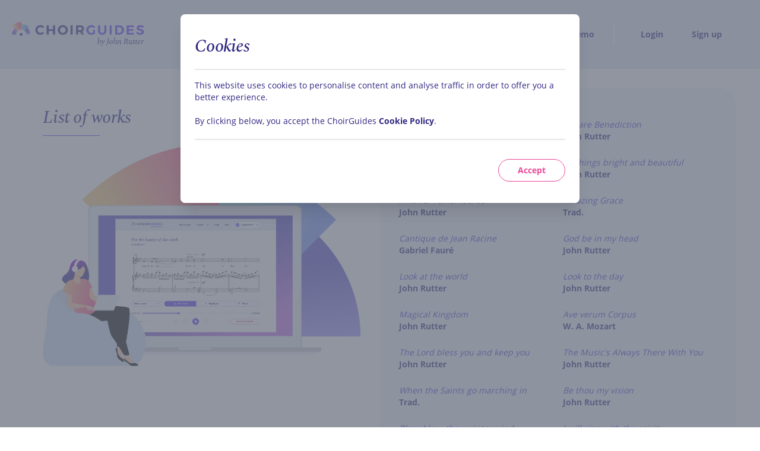

--- FILE ---
content_type: text/html; charset=UTF-8
request_url: https://choirguides.com/works
body_size: 5265
content:
<!DOCTYPE html>
<html lang="en">
    <head>

                    <!-- Global site tag (gtag.js) - Google Analytics -->
            <script async src="https://www.googletagmanager.com/gtag/js?id=G-KC3V9K9BDS"></script>
            <script>
                window.dataLayer = window.dataLayer || [];
                function gtag(){dataLayer.push(arguments);}
                gtag('js', new Date());
                gtag('config', 'G-KC3V9K9BDS');
            </script>
        
        <meta charset="utf-8">
        <meta name="viewport" content="width=device-width, initial-scale=1">

        <!-- CSRF Token and Site Verification -->
        <meta name="csrf-token" content="dXxBC584D9RoVG9S7Mxbh40DTYqzI6MpkgokC8bx">
        <!-- <meta name="google-site-verification" content="FeqjAcrC5j8B5clvFTmGe-sWzV19DwKymT9ErwHj8Q4" /> -->

        <!-- Favicon -->
        <link rel="apple-touch-icon" sizes="180x180" href="/favicons/apple-touch-icon.png">
        <link rel="icon" type="image/png" sizes="32x32" href="/favicons/favicon-32x32.png">
        <link rel="icon" type="image/png" sizes="16x16" href="/favicons/favicon-16x16.png">
        <link rel="manifest" href="/favicons/site.webmanifest">
        <link rel="mask-icon" href="/favicons/safari-pinned-tab.svg" color="#5bbad5">
        <link rel="shortcut icon" href="/favicons/favicon.ico">
        <meta name="msapplication-TileColor" content="#ffffff">
        <meta name="msapplication-config" content="/favicons/browserconfig.xml">
        <meta name="theme-color" content="#ffffff">

        <title>Works
 | ChoirGuides</title>

        <meta name="title" content="ChoirGuides by John Rutter">
        <meta name="description" content="Learn your voice part with John Rutter's ChoirGuides!">
        <meta name="keywords" content="vocal, voice, choir, choral, composer, section, lockdown, learning, practicing, pracising, score, audio, alto, tenor, soprano, bass, accompaniment, director, recording">
        <meta name="robots" content="index, follow">
        <meta http-equiv="Content-Type" content="text/html; charset=utf-8">
        <meta name="language" content="English">

        <meta property="og:title" content="ChoirGuides by John Rutter">
        <meta property="og:description" content="Learn your voice part with John Rutter's ChoirGuides!">
        <meta property="og:image" content="https://choirguides.com/resources/images/updated/ChoirGuides_Social-post-square_1.jpg">
        <meta property="og:url" content="https://choirguides.com">
        <meta property="og:type" content="website">

        <meta name="twitter:card" content="summary_large_image">
        <meta property="twitter:domain" content="https://choirguides.com">
        <meta property="twitter:url" content="https://choirguides.com">
        <meta name="twitter:title" content="ChoirGuides by John Rutter">
        <meta name="twitter:description" content="Learn your voice part with John Rutter's ChoirGuides!">
        <meta name="twitter:image" content="https://choirguides.com/resources/images/updated/ChoirGuides_Twitter-card.jpg">

        <!-- Styles -->
        <link rel="stylesheet" href="https://cdnjs.cloudflare.com/ajax/libs/font-awesome/4.7.0/css/font-awesome.min.css">
        <link href="https://choirguides.com/css/app.css" rel="stylesheet">

        
        
            <!-- Hotjar Tracking Code for www.choirguides.com -->
            <script>
                (function(h,o,t,j,a,r){
                    h.hj=h.hj||function(){(h.hj.q=h.hj.q||[]).push(arguments)};
                    h._hjSettings={hjid:1959915,hjsv:6};
                    a=o.getElementsByTagName('head')[0];
                    r=o.createElement('script');r.async=1;
                    r.src=t+h._hjSettings.hjid+j+h._hjSettings.hjsv;
                    a.appendChild(r);
                })(window,document,'https://static.hotjar.com/c/hotjar-','.js?sv=');
            </script>

                
        
                <script src="https://cdn.jsdelivr.net/gh/alpinejs/alpine@v2.7.3/dist/alpine.js" defer></script>
        <script src="https://kit.fontawesome.com/cf7a71d831.js" crossorigin="anonymous"></script>

        <style >[wire\:loading], [wire\:loading\.delay], [wire\:loading\.inline-block], [wire\:loading\.inline], [wire\:loading\.block], [wire\:loading\.flex], [wire\:loading\.table], [wire\:loading\.grid], [wire\:loading\.inline-flex] {display: none;}[wire\:loading\.delay\.shortest], [wire\:loading\.delay\.shorter], [wire\:loading\.delay\.short], [wire\:loading\.delay\.long], [wire\:loading\.delay\.longer], [wire\:loading\.delay\.longest] {display:none;}[wire\:offline] {display: none;}[wire\:dirty]:not(textarea):not(input):not(select) {display: none;}input:-webkit-autofill, select:-webkit-autofill, textarea:-webkit-autofill {animation-duration: 50000s;animation-name: livewireautofill;}@keyframes livewireautofill { from {} }</style>

    </head>
    <body class="flex flex-col min-h-screen font-sans antialiased">

        <div id="app">

                            <nav-component :user="'false'" :basket="'false'">
                            <div id="nav-links" class="hidden flex flex-1 justify-end">

    <div class="p-5 lg:flex lg:justify-about">

    	
            
                <a class="flex font-semibold text-sm cg-text-primary-button hover:bg-indigo-600 rounded-full mx-3 cursor-pointer" href="https://choirguides.com#who-for">
                    <li class="px-3 py-1 my-1 list-none">
                        Who&#039;s it for?
                    </li>
                </a>

                <a class="flex font-semibold text-sm cg-text-primary-button hover:bg-indigo-600 rounded-full mx-3 cursor-pointer" href="https://choirguides.com#features">
                    <li class="px-3 py-1 my-1 list-none">
                        Features
                    </li>
                </a>

                <a class="flex font-semibold text-sm cg-text-primary-button hover:bg-indigo-600 rounded-full mx-3 mb-5 lg:mb-0 lg:mr-5 cursor-pointer" href="https://choirguides.com/player-demo">
                    <li class="px-3 py-1 my-1 list-none">
                        Demo
                    </li>
                </a>

            
	        <li class="flex font-semibold text-sm cg-text-primary-button border-white border-t-2 lg:border-t-0 lg:border-l-2 pt-5 lg:pt-0 lg:pl-5"></li>

	        <a class="flex font-semibold text-sm cg-text-primary-button hover:bg-indigo-600 rounded-full mx-3 hover:text-white" href="https://choirguides.com/login">
	        	<li class="px-3 py-1 my-1 list-none">
	            	Login
	        	</li>
	        </a>

	        <a class=" flex font-semibold text-sm cg-text-primary-button hover:bg-indigo-600 rounded-full mx-3 hover:text-white" href="https://choirguides.com/register">
	        	<li class="px-3 py-1 my-1 list-none">
	            	Sign up
	        	</li>
	        </a>

	    
    </div>

</div>
            </nav-component>

            <!-- Main Content -->
            <main class="mx-auto">
                <div class="container-lg px-5">
                    

<div class="flex flex-col">
    <div class="flex justify-center flex-col my-8 mx-2 md:mx-5">
    <div class="flex flex-col md:flex-row">
			<div class="w-full md:w-1/2 px-3 sm:px-8 pt-8 pb-2 flex items-start flex-col">
		        <h1 class="cg-text-primary text-3xl font-spectral italic tracking-tight">
	List of works
</h1>	            <div class="border-indigo-600 border-b w-24 my-3"></div>	            <img class="hidden md:flex w-full h-auto" src="https://choirguides.com/resources/images/homepage/choir-guides-brand-illustrations-rgb-03@3x.png">
		    </div>
		    <div class="w-full md:w-1/2">
				<div class="rounded-xl cg-bg-light px-6 py-4 w-full h-full">
    <div class="flex flex-wrap py-5">
					<!-- <ul class="w-full p-5"> -->
													<ul class="w-full md:w-1/2 p-2">

								<li class="text-left md:pt-2">
									<p class="italic text-indigo-700 text-sm">For the beauty of the earth
									</p>
								</li>
								<li class="">
									<p class="text-indigo-900 font-semibold text-sm">John Rutter</p>
								</li>
							</ul>

													<ul class="w-full md:w-1/2 p-2">

								<li class="text-left md:pt-2">
									<p class="italic text-indigo-700 text-sm">A Clare Benediction
									</p>
								</li>
								<li class="">
									<p class="text-indigo-900 font-semibold text-sm">John Rutter</p>
								</li>
							</ul>

													<ul class="w-full md:w-1/2 p-2">

								<li class="text-left md:pt-2">
									<p class="italic text-indigo-700 text-sm">A Gaelic Blessing
									</p>
								</li>
								<li class="">
									<p class="text-indigo-900 font-semibold text-sm">John Rutter</p>
								</li>
							</ul>

													<ul class="w-full md:w-1/2 p-2">

								<li class="text-left md:pt-2">
									<p class="italic text-indigo-700 text-sm">All things bright and beautiful
									</p>
								</li>
								<li class="">
									<p class="text-indigo-900 font-semibold text-sm">John Rutter</p>
								</li>
							</ul>

													<ul class="w-full md:w-1/2 p-2">

								<li class="text-left md:pt-2">
									<p class="italic text-indigo-700 text-sm">A flower remembered
									</p>
								</li>
								<li class="">
									<p class="text-indigo-900 font-semibold text-sm">John Rutter</p>
								</li>
							</ul>

													<ul class="w-full md:w-1/2 p-2">

								<li class="text-left md:pt-2">
									<p class="italic text-indigo-700 text-sm">Amazing Grace
									</p>
								</li>
								<li class="">
									<p class="text-indigo-900 font-semibold text-sm">Trad.</p>
								</li>
							</ul>

													<ul class="w-full md:w-1/2 p-2">

								<li class="text-left md:pt-2">
									<p class="italic text-indigo-700 text-sm">Cantique de Jean Racine
									</p>
								</li>
								<li class="">
									<p class="text-indigo-900 font-semibold text-sm">Gabriel Fauré</p>
								</li>
							</ul>

													<ul class="w-full md:w-1/2 p-2">

								<li class="text-left md:pt-2">
									<p class="italic text-indigo-700 text-sm">God be in my head
									</p>
								</li>
								<li class="">
									<p class="text-indigo-900 font-semibold text-sm">John Rutter</p>
								</li>
							</ul>

													<ul class="w-full md:w-1/2 p-2">

								<li class="text-left md:pt-2">
									<p class="italic text-indigo-700 text-sm">Look at the world
									</p>
								</li>
								<li class="">
									<p class="text-indigo-900 font-semibold text-sm">John Rutter</p>
								</li>
							</ul>

													<ul class="w-full md:w-1/2 p-2">

								<li class="text-left md:pt-2">
									<p class="italic text-indigo-700 text-sm">Look to the day
									</p>
								</li>
								<li class="">
									<p class="text-indigo-900 font-semibold text-sm">John Rutter</p>
								</li>
							</ul>

													<ul class="w-full md:w-1/2 p-2">

								<li class="text-left md:pt-2">
									<p class="italic text-indigo-700 text-sm">Magical Kingdom
									</p>
								</li>
								<li class="">
									<p class="text-indigo-900 font-semibold text-sm">John Rutter</p>
								</li>
							</ul>

													<ul class="w-full md:w-1/2 p-2">

								<li class="text-left md:pt-2">
									<p class="italic text-indigo-700 text-sm">Ave verum Corpus
									</p>
								</li>
								<li class="">
									<p class="text-indigo-900 font-semibold text-sm">W. A. Mozart</p>
								</li>
							</ul>

													<ul class="w-full md:w-1/2 p-2">

								<li class="text-left md:pt-2">
									<p class="italic text-indigo-700 text-sm">The Lord bless you and keep you
									</p>
								</li>
								<li class="">
									<p class="text-indigo-900 font-semibold text-sm">John Rutter</p>
								</li>
							</ul>

													<ul class="w-full md:w-1/2 p-2">

								<li class="text-left md:pt-2">
									<p class="italic text-indigo-700 text-sm">The Music&#039;s Always There With You
									</p>
								</li>
								<li class="">
									<p class="text-indigo-900 font-semibold text-sm">John Rutter</p>
								</li>
							</ul>

													<ul class="w-full md:w-1/2 p-2">

								<li class="text-left md:pt-2">
									<p class="italic text-indigo-700 text-sm">When the Saints go marching in
									</p>
								</li>
								<li class="">
									<p class="text-indigo-900 font-semibold text-sm">Trad.</p>
								</li>
							</ul>

													<ul class="w-full md:w-1/2 p-2">

								<li class="text-left md:pt-2">
									<p class="italic text-indigo-700 text-sm">Be thou my vision
									</p>
								</li>
								<li class="">
									<p class="text-indigo-900 font-semibold text-sm">John Rutter</p>
								</li>
							</ul>

													<ul class="w-full md:w-1/2 p-2">

								<li class="text-left md:pt-2">
									<p class="italic text-indigo-700 text-sm">Blow, blow, thou winter wind
									</p>
								</li>
								<li class="">
									<p class="text-indigo-900 font-semibold text-sm">John Rutter</p>
								</li>
							</ul>

													<ul class="w-full md:w-1/2 p-2">

								<li class="text-left md:pt-2">
									<p class="italic text-indigo-700 text-sm">I will sing with the spirit
									</p>
								</li>
								<li class="">
									<p class="text-indigo-900 font-semibold text-sm">John Rutter</p>
								</li>
							</ul>

													<ul class="w-full md:w-1/2 p-2">

								<li class="text-left md:pt-2">
									<p class="italic text-indigo-700 text-sm">Lead, kindly Light
									</p>
								</li>
								<li class="">
									<p class="text-indigo-900 font-semibold text-sm">John Rutter</p>
								</li>
							</ul>

													<ul class="w-full md:w-1/2 p-2">

								<li class="text-left md:pt-2">
									<p class="italic text-indigo-700 text-sm">Open thou mine eyes
									</p>
								</li>
								<li class="">
									<p class="text-indigo-900 font-semibold text-sm">John Rutter</p>
								</li>
							</ul>

													<ul class="w-full md:w-1/2 p-2">

								<li class="text-left md:pt-2">
									<p class="italic text-indigo-700 text-sm">When music sounds
									</p>
								</li>
								<li class="">
									<p class="text-indigo-900 font-semibold text-sm">John Rutter</p>
								</li>
							</ul>

													<ul class="w-full md:w-1/2 p-2">

								<li class="text-left md:pt-2">
									<p class="italic text-indigo-700 text-sm">All bells in paradise
									</p>
								</li>
								<li class="">
									<p class="text-indigo-900 font-semibold text-sm">John Rutter</p>
								</li>
							</ul>

													<ul class="w-full md:w-1/2 p-2">

								<li class="text-left md:pt-2">
									<p class="italic text-indigo-700 text-sm">Angels&#039; Carol
									</p>
								</li>
								<li class="">
									<p class="text-indigo-900 font-semibold text-sm">John Rutter</p>
								</li>
							</ul>

													<ul class="w-full md:w-1/2 p-2">

								<li class="text-left md:pt-2">
									<p class="italic text-indigo-700 text-sm">Candlelight Carol
									</p>
								</li>
								<li class="">
									<p class="text-indigo-900 font-semibold text-sm">John Rutter</p>
								</li>
							</ul>

													<ul class="w-full md:w-1/2 p-2">

								<li class="text-left md:pt-2">
									<p class="italic text-indigo-700 text-sm">Christmas Lullaby
									</p>
								</li>
								<li class="">
									<p class="text-indigo-900 font-semibold text-sm">John Rutter</p>
								</li>
							</ul>

													<ul class="w-full md:w-1/2 p-2">

								<li class="text-left md:pt-2">
									<p class="italic text-indigo-700 text-sm">Joseph&#039;s Carol
									</p>
								</li>
								<li class="">
									<p class="text-indigo-900 font-semibold text-sm">John Rutter</p>
								</li>
							</ul>

													<ul class="w-full md:w-1/2 p-2">

								<li class="text-left md:pt-2">
									<p class="italic text-indigo-700 text-sm">Mary&#039;s Lullaby
									</p>
								</li>
								<li class="">
									<p class="text-indigo-900 font-semibold text-sm">John Rutter</p>
								</li>
							</ul>

													<ul class="w-full md:w-1/2 p-2">

								<li class="text-left md:pt-2">
									<p class="italic text-indigo-700 text-sm">New Year
									</p>
								</li>
								<li class="">
									<p class="text-indigo-900 font-semibold text-sm">John Rutter</p>
								</li>
							</ul>

													<ul class="w-full md:w-1/2 p-2">

								<li class="text-left md:pt-2">
									<p class="italic text-indigo-700 text-sm">Shepherd&#039;s Pipe Carol
									</p>
								</li>
								<li class="">
									<p class="text-indigo-900 font-semibold text-sm">John Rutter</p>
								</li>
							</ul>

													<ul class="w-full md:w-1/2 p-2">

								<li class="text-left md:pt-2">
									<p class="italic text-indigo-700 text-sm">Star Carol
									</p>
								</li>
								<li class="">
									<p class="text-indigo-900 font-semibold text-sm">John Rutter</p>
								</li>
							</ul>

													<ul class="w-full md:w-1/2 p-2">

								<li class="text-left md:pt-2">
									<p class="italic text-indigo-700 text-sm">The Colours of Christmas
									</p>
								</li>
								<li class="">
									<p class="text-indigo-900 font-semibold text-sm">John Rutter</p>
								</li>
							</ul>

													<ul class="w-full md:w-1/2 p-2">

								<li class="text-left md:pt-2">
									<p class="italic text-indigo-700 text-sm">The Very Best Time of Year
									</p>
								</li>
								<li class="">
									<p class="text-indigo-900 font-semibold text-sm">John Rutter</p>
								</li>
							</ul>

													<ul class="w-full md:w-1/2 p-2">

								<li class="text-left md:pt-2">
									<p class="italic text-indigo-700 text-sm">What sweeter music
									</p>
								</li>
								<li class="">
									<p class="text-indigo-900 font-semibold text-sm">John Rutter</p>
								</li>
							</ul>

											<!-- </ul> -->
					</div>
</div>			</div>
		</div>
</div>
</div>
                </div>
            </main>

            <notify-component ref="notify"></notify-component>

            <!-- cookies -->
                            <div wire:id="WQniFb4cdKheseBvtjIa" wire:initial-data="{&quot;fingerprint&quot;:{&quot;id&quot;:&quot;WQniFb4cdKheseBvtjIa&quot;,&quot;name&quot;:&quot;cookie-component&quot;,&quot;locale&quot;:&quot;en&quot;,&quot;path&quot;:&quot;works&quot;,&quot;method&quot;:&quot;GET&quot;,&quot;v&quot;:&quot;acj&quot;},&quot;effects&quot;:{&quot;listeners&quot;:[]},&quot;serverMemo&quot;:{&quot;children&quot;:[],&quot;errors&quot;:[],&quot;htmlHash&quot;:&quot;8fc3d453&quot;,&quot;data&quot;:{&quot;cookieModal&quot;:true},&quot;dataMeta&quot;:[],&quot;checksum&quot;:&quot;6b8843864d042d8160b28ee2014025ad07bc7f9e6a4f5399244ea3d62ed8b892&quot;}}"
    x-data="{
        show: window.Livewire.find('WQniFb4cdKheseBvtjIa').entangle('cookieModal'),
        focusables() {
            // All focusable element types...
            let selector = 'a, button, input, textarea, select, details, [tabindex]:not([tabindex=\'-1\'])'

            return [...$el.querySelectorAll(selector)]
                // All non-disabled elements...
                .filter(el => ! el.hasAttribute('disabled'))
        },
        firstFocusable() { return this.focusables()[0] },
        lastFocusable() { return this.focusables().slice(-1)[0] },
        nextFocusable() { return this.focusables()[this.nextFocusableIndex()] || this.firstFocusable() },
        prevFocusable() { return this.focusables()[this.prevFocusableIndex()] || this.lastFocusable() },
        nextFocusableIndex() { return (this.focusables().indexOf(document.activeElement) + 1) % (this.focusables().length + 1) },
        prevFocusableIndex() { return Math.max(0, this.focusables().indexOf(document.activeElement)) -1 },
    }"
    x-init="$watch('show', value => {
        if (value) {
            document.body.classList.add('overflow-y-hidden');
        } else {
            document.body.classList.remove('overflow-y-hidden');
        }
    })"
    x-on:close.stop="show = false"
    x-on:keydown.escape.window="show = false"
    x-on:keydown.tab.prevent="$event.shiftKey || nextFocusable().focus()"
    x-on:keydown.shift.tab.prevent="prevFocusable().focus()"
    x-show="show"
    id="d7ddfc849f930905ee56dd032733dafd"
    class="jetstream-modal fixed inset-0 overflow-y-auto px-4 py-6 z-50 sm:px-0"
    style="display: none;"
>
    <div x-show="show" class="fixed inset-0 transform transition-all" x-on:click="show = false" x-transition:enter="ease-out duration-300"
                    x-transition:enter-start="opacity-0"
                    x-transition:enter-end="opacity-100"
                    x-transition:leave="ease-in duration-200"
                    x-transition:leave-start="opacity-100"
                    x-transition:leave-end="opacity-0">
        <div class="absolute inset-0 bg-gray-500 opacity-75"></div>
    </div>

    <div x-show="show" class="mb-6 bg-white rounded-lg overflow-hidden shadow-xl transform transition-all sm:w-full sm:max-w-2xl sm:mx-auto"
                    x-transition:enter="ease-out duration-300"
                    x-transition:enter-start="opacity-0 translate-y-4 sm:translate-y-0 sm:scale-95"
                    x-transition:enter-end="opacity-100 translate-y-0 sm:scale-100"
                    x-transition:leave="ease-in duration-200"
                    x-transition:leave-start="opacity-100 translate-y-0 sm:scale-100"
                    x-transition:leave-end="opacity-0 translate-y-4 sm:translate-y-0 sm:scale-95">
        <div class="px-6 py-4">
        <div class="text-lg">
            <div class="w-full border-b-2 flex flex-row py-5 justify-between">
            <div class="w-full flex items-center justify-between">
                <div class="mr-3">
                    <h1 class="cg-text-primary text-3xl font-spectral italic tracking-tight">
	Cookies
</h1>                </div>
            </div>
        </div>
        </div>

        <div class="mt-4">
            <div class="w-full border-b-2 pb-5">
            <p class="cg-text-primary text-sm">
	This website uses cookies to personalise content and analyse traffic in order to offer you a better experience.
</p>            
            <p class="cg-text-primary text-sm">
	<br>By clicking below, you accept the ChoirGuides <a class="font-semibold hover:underline" href="https://choirguides.com/cookies">Cookie Policy</a>.
</p>        </div>
        </div>
    </div>

    <div class="px-6 py-4 bg-white">
        <div class="w-full flex flex-row items-center justify-between md:justify-end md:pb-5">
            <button id='confirm' class="inline-flex items-center px-4 py-2 bg-white border border-pink-500 rounded-full font-semibold text-sm text-pink-500 hover:bg-pink-500 hover:text-white active:bg-gray-900 focus:outline-none focus:shadow-outline-gray disabled:opacity-25 transition ease-in-out duration-150 ml-3 px-8" wire:loading.attr="disabled" wire:click="accept">
                Accept
            </button>
        </div>
    </div>
    </div>
</div>



<!-- Livewire Component wire-end:WQniFb4cdKheseBvtjIa --></livewire:cookie-component>
            
            
        </div>

        <div class="mt-auto">

            <footer class="cg-bg-dark text-white px-2 sm:px-4">

                <div class="lg:container mx-auto block px-7 sm:px-4">

                    <div class="block sm:flex items-start py-4 px-2">

                        <a href="/" class="sm:w-4/12 pt-3">
                            <img class="w-56" src="https://choirguides.com/resources/images/choirguides_logo/Choir-Guides_Logo_RGB_WO.png">
                        </a>

                        <div class="flex w-full sm:w-8/12">

                            <div class="pt-3 flex flex-col w-6/12 sm:w-auto flex-1 sm:items-end">
                                <div class="flex flex-col">
                                    <!-- <div>
                                        <p class="mb-0 text-white text-sm text-center">Follow us</p>
                                    </div> -->
                                    <div class="flex justify-center">
                                        <a href="https://www.facebook.com/choirguides" target="_blank" class="rounded-full h-6 w-6 flex items-center justify-center mm-bg-dark-green mx-3">
                                            <i class="fa fa-facebook m-1 text-white"></i>
                                        </a>
                                        <a href="https://twitter.com/ChoirGuides" target="_blank" class="rounded-full h-6 w-6 flex items-center justify-center mm-bg-dark-green mx-3">
                                            <i class="fa fa-twitter m-1 text-white"></i>
                                        </a>

                                        <a href="https://www.instagram.com/choirguides/" target="_blank" class="rounded-full h-6 w-6 flex items-center justify-center mm-bg-dark-green mx-3">
                                            <i class="fa fa-instagram m-1 text-white"></i>
                                        </a>

                                        <a href="https://choirguides.com/contact" target="_blank" class="rounded-full h-6 w-6 flex items-center justify-center mm-bg-dark-green mx-3">
                                            <i class="fa fa-envelope m-1 text-white"></i>
                                        </a>
                                    </div>
                                </div>
                            </div>

                        </div>
                            
                    </div>

                    <div class="flex w-full sm:w-8-12 border-t-2 border-indigo-800 justify-center">
                        <div class="pt-5 w-full md:w-2/3 flex flex-row text-sm justify-around items-center">
                            <a class="hover:underline font-bold" href="https://choirguides.com/terms">T&Cs</a>
                            <a class="hover:underline font-bold" href="https://choirguides.com/eula">EULA</a>
                            <a class="hover:underline font-bold" href="https://choirguides.com/privacy">Privacy</a>
                            <a class="hover:underline font-bold" href="https://choirguides.com/cookies">Cookies</a>
                        </div>
                    </div>

                    <div class="w-full text-xs pb-5">
                        <h6 class="text-center mb-0 pt-4 w-full">
                            Website &copy; ChoirGuides 2026                        </h6>
                        <h6 class="text-center mb-0 footer-watermark w-full">
                            Designed by <a target="_blank" href="https://marshalllightstudio.com/" class="underline">Marshall Light Studio</a>
                        </h6>
                        <h6 class="text-center mb-0 footer-watermark w-full">
                            Website by <a target="_blank" href="http://lluismather.co.uk" class="underline">Lluis Mather</a> at <a target="_blank" href="http://www.lluismather.co.uk/the-mather-group" class="underline">The Mather Group Limited</a>
                        </h6>
                    </div>

                </div>
                
            </footer>

        </div>

        <!-- </div> -->

        <script src="https://choirguides.com/js/app.js"></script>

        <!-- misc scripts -->
                <link rel="stylesheet" type="text/css" href="https://cdn.datatables.net/1.10.21/css/dataTables.bootstrap4.min.css">

        
                

        <script src="/livewire/livewire.js?id=940557fc56b15ccb9a2d" data-turbo-eval="false" data-turbolinks-eval="false" ></script><script data-turbo-eval="false" data-turbolinks-eval="false" >window.livewire = new Livewire();window.Livewire = window.livewire;window.livewire_app_url = '';window.livewire_token = 'dXxBC584D9RoVG9S7Mxbh40DTYqzI6MpkgokC8bx';window.deferLoadingAlpine = function (callback) {window.addEventListener('livewire:load', function () {callback();});};let started = false;window.addEventListener('alpine:initializing', function () {if (! started) {window.livewire.start();started = true;}});document.addEventListener("DOMContentLoaded", function () {if (! started) {window.livewire.start();started = true;}});</script>
        <script src="https://cdn.jsdelivr.net/gh/livewire/vue@v0.3.x/dist/livewire-vue.js"></script>

    </body>

</html>
